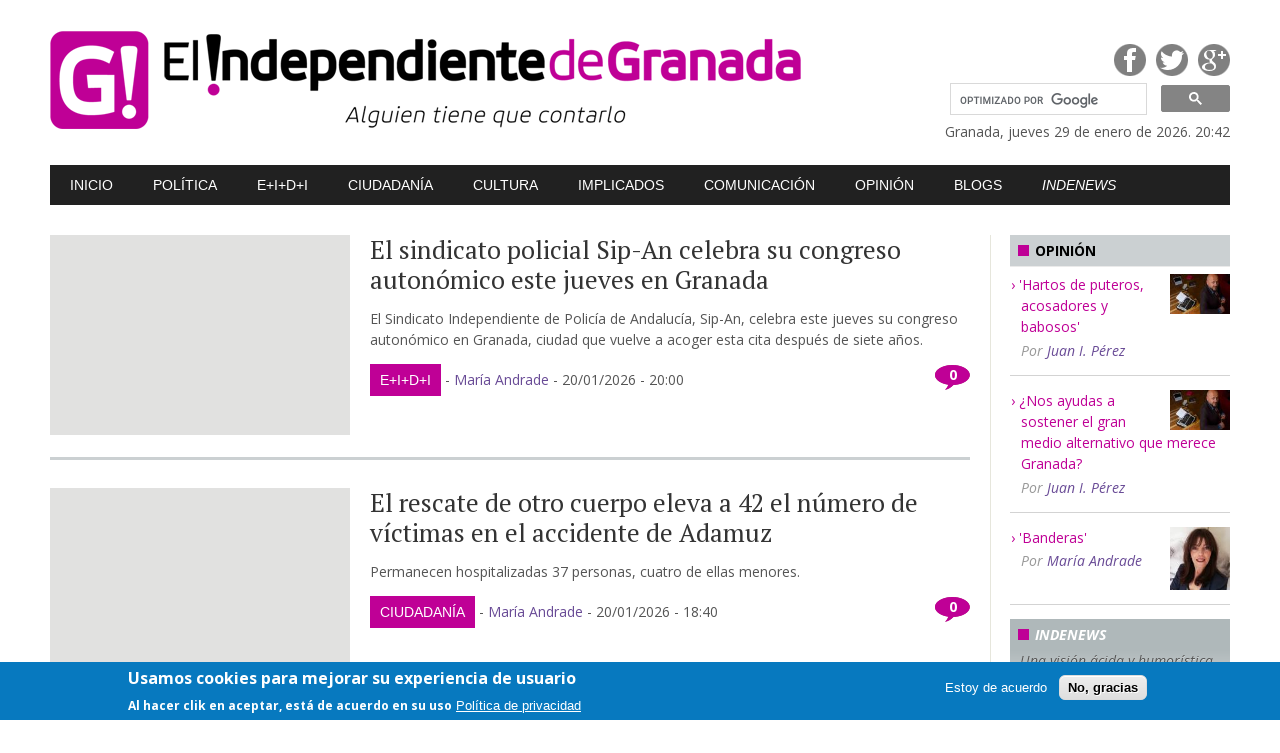

--- FILE ---
content_type: text/html; charset=utf-8
request_url: https://elindependientedegranada.es/autor/49?page=14
body_size: 12645
content:

<!DOCTYPE html>
<!--[if IEMobile 7]><html class="iem7"  lang="es" dir="ltr"><![endif]-->
<!--[if lte IE 6]><html class="lt-ie9 lt-ie8 lt-ie7"  lang="es" dir="ltr"><![endif]-->
<!--[if (IE 7)&(!IEMobile)]><html class="lt-ie9 lt-ie8"  lang="es" dir="ltr"><![endif]-->
<!--[if IE 8]><html class="lt-ie9"  lang="es" dir="ltr"><![endif]-->
<!--[if (gte IE 9)|(gt IEMobile 7)]><!--><html  lang="es" dir="ltr" prefix="content: http://purl.org/rss/1.0/modules/content/ dc: http://purl.org/dc/terms/ foaf: http://xmlns.com/foaf/0.1/ og: http://ogp.me/ns# rdfs: http://www.w3.org/2000/01/rdf-schema# sioc: http://rdfs.org/sioc/ns# sioct: http://rdfs.org/sioc/types# skos: http://www.w3.org/2004/02/skos/core# xsd: http://www.w3.org/2001/XMLSchema#"><!--<![endif]-->

<head>
  <meta charset="utf-8" />
<meta name="Generator" content="Drupal 7 (http://drupal.org)" />
<meta about="/autor/49#me" typeof="foaf:Person" rel="foaf:account" resource="/autor/49" />
<meta about="/autor/49" property="foaf:name" content="María Andrade" />
<link rel="shortcut icon" href="https://www.elindependientedegranada.es/sites/all/themes/solynieve/favicon.ico" type="image/vnd.microsoft.icon" />
  <title>María Andrade | El Independiente de Granada</title>
  <meta http-equiv="Content-Type" content="text/html; charset=ISO-8859-1" />
  <meta http-equiv="refresh" content="3600">
  
  
  
 
    <meta name="MobileOptimized" content="width">
    <meta name="HandheldFriendly" content="true">
    <meta name="viewport" content="width=device-width,initial-scale=1">
 

    <meta http-equiv="cleartype" content="on">

  <link href='//fonts.googleapis.com/css?family=PT+Serif:400|Open+Sans:400,400italic,700,700italic' rel='stylesheet' type='text/css'>

  <link type="text/css" rel="stylesheet" href="https://www.elindependientedegranada.es/sites/default/files/css/css_lQaZfjVpwP_oGNqdtWCSpJT1EMqXdMiU84ekLLxQnc4.css" media="all" />
<link type="text/css" rel="stylesheet" href="https://www.elindependientedegranada.es/sites/default/files/css/css_XbRaemkJgi6eE-j1eDT4thPV-Yw6QiuDX_rtxMO4CVI.css" media="all" />
<link type="text/css" rel="stylesheet" href="https://www.elindependientedegranada.es/sites/default/files/css/css_5PYTRPouyjOaKqjz9MfcriHTXwlouJUzI5wcP4UELaA.css" media="all" />
<link type="text/css" rel="stylesheet" href="https://www.elindependientedegranada.es/sites/default/files/css/css_INlqx_TdfUZUqhlVLW4MzkkQh4eEs0Y6CRWmEbQAfAo.css" media="all" />
<link type="text/css" rel="stylesheet" href="https://www.elindependientedegranada.es/sites/default/files/css/css_7i-bvp34oBIh1HIwuvecJ6L86nry9qHa7PHlnFxfYqQ.css" media="all" />
  <script src="//code.jquery.com/jquery-1.12.4.min.js"></script>
<script>window.jQuery || document.write("<script src='/sites/all/modules/jquery_update/replace/jquery/1.12/jquery.min.js'>\x3C/script>")</script>
<script src="https://www.elindependientedegranada.es/sites/default/files/js/js_GOikDsJOX04Aww72M-XK1hkq4qiL_1XgGsRdkL0XlDo.js"></script>
<script src="https://www.elindependientedegranada.es/sites/default/files/js/js_TVTqjz8JHRb2KK9hlzuk0YsjzD013dKyYX_OTz-2VXU.js"></script>
<script src="https://www.elindependientedegranada.es/sites/default/files/js/js_MG152u9_PbShflqf8S4iBfvO24UH31zN-9Cq5-nR5Xc.js"></script>
<script src="https://www.googletagmanager.com/gtag/js?id=G-DNRHBWREJW"></script>
<script>window.dataLayer = window.dataLayer || [];function gtag(){dataLayer.push(arguments)};gtag("js", new Date());gtag("set", "developer_id.dMDhkMT", true);gtag("config", "G-DNRHBWREJW", {"groups":"default","anonymize_ip":true});</script>
<script src="https://www.elindependientedegranada.es/sites/default/files/js/js_tzEGTRyjbSNo4GS4Eh6_ZJb5BgaDvQF9UshkdxwThp0.js"></script>
<script src="https://www.elindependientedegranada.es/sites/default/files/js/js_sp6kWwDS4XGwzIJcLhdAj6uoKT6NZlr82F5VZSeLD5s.js"></script>
<script>jQuery.extend(Drupal.settings, {"basePath":"\/","pathPrefix":"","setHasJsCookie":0,"ajaxPageState":{"theme":"solynieve","theme_token":"5e5hYmHjw2u0EAXIK9uZ36Z0Vr6E9fL6nq9JHKtEUWU","js":{"0":1,"sites\/all\/modules\/eu_cookie_compliance\/js\/eu_cookie_compliance.js":1,"sites\/all\/themes\/solynieve\/js\/js_footer.js":1,"\/\/code.jquery.com\/jquery-1.12.4.min.js":1,"1":1,"misc\/jquery-extend-3.4.0.js":1,"misc\/jquery-html-prefilter-3.5.0-backport.js":1,"misc\/jquery.once.js":1,"misc\/drupal.js":1,"sites\/all\/modules\/jquery_update\/js\/jquery_browser.js":1,"sites\/all\/modules\/eu_cookie_compliance\/js\/jquery.cookie-1.4.1.min.js":1,"public:\/\/languages\/es_dB7M0DiHteuVwDVauEGkwuQmIGwkhqls2bM8E3mahlg.js":1,"sites\/all\/modules\/google_analytics\/googleanalytics.js":1,"https:\/\/www.googletagmanager.com\/gtag\/js?id=G-DNRHBWREJW":1,"2":1,"sites\/all\/modules\/disqus\/disqus.js":1,"sites\/all\/themes\/solynieve\/js\/js_head.js":1,"sites\/all\/themes\/solynieve\/libs\/sidr\/jquery.sidr.min.js":1,"sites\/all\/themes\/solynieve\/libs\/prettyPhoto\/js\/jquery.prettyPhoto.js":1,"sites\/all\/themes\/solynieve\/libs\/masonry\/masonry.pkgd.min.js":1,"sites\/all\/themes\/solynieve\/libs\/masonry\/imagesloaded.pkgd.min.js":1,"sites\/all\/themes\/solynieve\/libs\/responsiveslides\/responsiveslides.min.js":1},"css":{"modules\/system\/system.base.css":1,"modules\/system\/system.menus.css":1,"modules\/system\/system.messages.css":1,"modules\/system\/system.theme.css":1,"sites\/all\/modules\/calendar\/css\/calendar_multiday.css":1,"sites\/all\/modules\/date\/date_api\/date.css":1,"sites\/all\/modules\/date\/date_popup\/themes\/datepicker.1.7.css":1,"modules\/field\/theme\/field.css":1,"modules\/node\/node.css":1,"modules\/poll\/poll.css":1,"modules\/search\/search.css":1,"modules\/user\/user.css":1,"sites\/all\/modules\/views\/css\/views.css":1,"sites\/all\/modules\/media\/modules\/media_wysiwyg\/css\/media_wysiwyg.base.css":1,"sites\/all\/modules\/ctools\/css\/ctools.css":1,"sites\/all\/modules\/eu_cookie_compliance\/css\/eu_cookie_compliance.css":1,"public:\/\/ctools\/css\/8695a9d3e23511e74e4cde79b7ae1666.css":1,"sites\/all\/themes\/solynieve\/system.menus.css":1,"sites\/all\/themes\/solynieve\/system.messages.css":1,"sites\/all\/themes\/solynieve\/system.theme.css":1,"sites\/all\/themes\/solynieve\/css\/base.css":1,"sites\/all\/themes\/solynieve\/libs\/sidr\/stylesheets\/jquery.sidr.dark.css":1,"sites\/all\/themes\/solynieve\/libs\/prettyPhoto\/css\/prettyPhoto.css":1,"sites\/all\/themes\/solynieve\/libs\/responsiveslides\/rslides.css":1,"sites\/all\/themes\/solynieve\/libs\/responsiveslides\/rslides-theme1.css":1,"sites\/all\/themes\/solynieve\/css\/base-mq.css":1}},"disqusComments":"elindependientedegranada","eu_cookie_compliance":{"cookie_policy_version":"1.0.0","popup_enabled":1,"popup_agreed_enabled":0,"popup_hide_agreed":0,"popup_clicking_confirmation":false,"popup_scrolling_confirmation":false,"popup_html_info":"\u003Cdiv class=\u0022eu-cookie-compliance-banner eu-cookie-compliance-banner-info eu-cookie-compliance-banner--opt-in\u0022\u003E\n  \u003Cdiv class=\u0022popup-content info\u0022\u003E\n    \u003Cdiv id=\u0022popup-text\u0022\u003E\n      \u003Ch2\u003EUsamos cookies para mejorar su experiencia de usuario\u003C\/h2\u003E\n\u003Cp\u003EAl hacer clik en aceptar, est\u00e1 de acuerdo en su uso\u003C\/p\u003E\n              \u003Cbutton type=\u0022button\u0022 class=\u0022find-more-button eu-cookie-compliance-more-button\u0022\u003EPol\u00edtica de privacidad\u003C\/button\u003E\n          \u003C\/div\u003E\n    \n    \u003Cdiv id=\u0022popup-buttons\u0022 class=\u0022\u0022\u003E\n      \u003Cbutton type=\u0022button\u0022 class=\u0022agree-button eu-cookie-compliance-secondary-button\u0022\u003EEstoy de acuerdo\u003C\/button\u003E\n              \u003Cbutton type=\u0022button\u0022 class=\u0022decline-button eu-cookie-compliance-default-button\u0022 \u003ENo, gracias\u003C\/button\u003E\n          \u003C\/div\u003E\n  \u003C\/div\u003E\n\u003C\/div\u003E","use_mobile_message":false,"mobile_popup_html_info":"\u003Cdiv class=\u0022eu-cookie-compliance-banner eu-cookie-compliance-banner-info eu-cookie-compliance-banner--opt-in\u0022\u003E\n  \u003Cdiv class=\u0022popup-content info\u0022\u003E\n    \u003Cdiv id=\u0022popup-text\u0022\u003E\n      \u003Ch2\u003EWe use cookies on this site to enhance your user experience\u003C\/h2\u003E\n\u003Cp\u003EBy tapping the Accept button, you agree to us doing so.\u003C\/p\u003E\n              \u003Cbutton type=\u0022button\u0022 class=\u0022find-more-button eu-cookie-compliance-more-button\u0022\u003EPol\u00edtica de privacidad\u003C\/button\u003E\n          \u003C\/div\u003E\n    \n    \u003Cdiv id=\u0022popup-buttons\u0022 class=\u0022\u0022\u003E\n      \u003Cbutton type=\u0022button\u0022 class=\u0022agree-button eu-cookie-compliance-secondary-button\u0022\u003EEstoy de acuerdo\u003C\/button\u003E\n              \u003Cbutton type=\u0022button\u0022 class=\u0022decline-button eu-cookie-compliance-default-button\u0022 \u003ENo, gracias\u003C\/button\u003E\n          \u003C\/div\u003E\n  \u003C\/div\u003E\n\u003C\/div\u003E\n","mobile_breakpoint":"768","popup_html_agreed":"\u003Cdiv\u003E\n  \u003Cdiv class=\u0022popup-content agreed\u0022\u003E\n    \u003Cdiv id=\u0022popup-text\u0022\u003E\n      \u003Ch2\u003EThank you for accepting cookies\u003C\/h2\u003E\n\u003Cp\u003EYou can now hide this message or find out more about cookies.\u003C\/p\u003E\n    \u003C\/div\u003E\n    \u003Cdiv id=\u0022popup-buttons\u0022\u003E\n      \u003Cbutton type=\u0022button\u0022 class=\u0022hide-popup-button eu-cookie-compliance-hide-button\u0022\u003EHide\u003C\/button\u003E\n              \u003Cbutton type=\u0022button\u0022 class=\u0022find-more-button eu-cookie-compliance-more-button-thank-you\u0022 \u003EMore info\u003C\/button\u003E\n          \u003C\/div\u003E\n  \u003C\/div\u003E\n\u003C\/div\u003E","popup_use_bare_css":false,"popup_height":"auto","popup_width":"100%","popup_delay":1000,"popup_link":"\/","popup_link_new_window":1,"popup_position":null,"fixed_top_position":1,"popup_language":"es","store_consent":false,"better_support_for_screen_readers":0,"reload_page":0,"domain":"","domain_all_sites":0,"popup_eu_only_js":0,"cookie_lifetime":"100","cookie_session":false,"disagree_do_not_show_popup":0,"method":"opt_in","allowed_cookies":"","withdraw_markup":"\u003Cbutton type=\u0022button\u0022 class=\u0022eu-cookie-withdraw-tab\u0022\u003EControles de privacidad\u003C\/button\u003E\n\u003Cdiv class=\u0022eu-cookie-withdraw-banner\u0022\u003E\n  \u003Cdiv class=\u0022popup-content info\u0022\u003E\n    \u003Cdiv id=\u0022popup-text\u0022\u003E\n      \u003Ch2\u003EUsamos cookies para mejorar su experiencia de usuario\u003C\/h2\u003E\n\u003Cp\u003EUsted ha dado su consentimiendo para el uso de cookies.\u003C\/p\u003E\n    \u003C\/div\u003E\n    \u003Cdiv id=\u0022popup-buttons\u0022\u003E\n      \u003Cbutton type=\u0022button\u0022 class=\u0022eu-cookie-withdraw-button\u0022\u003ERetirar consentimiento\u003C\/button\u003E\n    \u003C\/div\u003E\n  \u003C\/div\u003E\n\u003C\/div\u003E\n","withdraw_enabled":false,"withdraw_button_on_info_popup":0,"cookie_categories":[],"cookie_categories_details":[],"enable_save_preferences_button":1,"cookie_name":"","containing_element":"body","automatic_cookies_removal":1},"googleanalytics":{"account":["G-DNRHBWREJW"],"trackOutbound":1,"trackMailto":1,"trackDownload":1,"trackDownloadExtensions":"7z|aac|arc|arj|asf|asx|avi|bin|csv|doc(x|m)?|dot(x|m)?|exe|flv|gif|gz|gzip|hqx|jar|jpe?g|js|mp(2|3|4|e?g)|mov(ie)?|msi|msp|pdf|phps|png|ppt(x|m)?|pot(x|m)?|pps(x|m)?|ppam|sld(x|m)?|thmx|qtm?|ra(m|r)?|sea|sit|tar|tgz|torrent|txt|wav|wma|wmv|wpd|xls(x|m|b)?|xlt(x|m)|xlam|xml|z|zip"},"disqus":{"domain":"elindependientedegranada","url":"https:\/\/www.elindependientedegranada.es\/autor\/49","title":"Mar\u00eda Andrade","identifier":"user\/49"}});</script>

      <!--[if lt IE 9]>
    <script src="/sites/all/themes/zen - copia/js/html5-respond.js"></script>
    <![endif]-->
  </head>
<body class="html not-front not-logged-in two-sidebars page-user page-user- page-user-49 section-autor" >
      <p id="skip-link">
      <a href="#main-menu" class="element-invisible element-focusable">Jump to navigation</a>
    </p>
      
<div id="container">

	<div id="preheader">
		<div id="preheader-mobile">

			<div id="preheader-mobileA">
				<div id="mobile-header">
					<!-- <a id="responsive-menu-button" href="#sidr-main"><i class="icon-reorder"></i><i class="icon-reorder"></i></a> -->
					<a id="responsive-menu-button" href="#sidr-main"><hr /><hr /><hr /></a>		
				</div>
			</div>

			<div id="preheader-mobileB">
				<div id="version2">
 
				
				</div>


			</div>

		</div>

		<div id="preheader-mobile2">
			<div id="buscador2">
					<script>
					  (function() {
						var cx = '012484281515562167602:gcg7gojqewc';
						var gcse = document.createElement('script');
						gcse.type = 'text/javascript';
						gcse.async = true;
						gcse.src = 'https://cse.google.com/cse.js?cx=' + cx;
						var s = document.getElementsByTagName('script')[0];
						s.parentNode.insertBefore(gcse, s);
					  })();
					</script>
					<gcse:searchbox-only></gcse:searchbox-only>
					<style type='text/css'>
						#buscador2 form.gsc-search-box{
						float:none;
						margin: 0 0 0 20px;
						}
					</style>



			</div>

		</div>


		
		
		<div class="content">
			

		</div>	</div><!-- fin header -->

	<div id="header">
		<div class="content">


			<div id="headerA">
				<h1><a href="/"><img src="/sites/all/themes/solynieve/img/logo.png" width="755" height="100" alt="El Independiente de Granada" /></a></h1>		
			</div><!-- /headerA -->

			<div id="headerB">

				<div id="headerB1">

					<ul>
						<li><a target="_blank" href="https://www.facebook.com/pages/El-Independiente-de-Granada/335815893282749" class="fb">Facebook</a></li>
						<li><a target="_blank" href="https://twitter.com/IndeGranada" class="tw">Twitter</a></li>
						<li><a target="_blank" href="https://plus.google.com/106195015218079075988/posts" class="gp">Google Plus</a></li>
					</ul>	

					<div id="version">
				
 
				<!-- <br />session-mobile:1 <br />get-mobile: <br />is-mobile:0  -->

					</div>
				
				</div>



				<div id="buscador">


<script>
  (function() {
    var cx = '012484281515562167602:gcg7gojqewc';
    var gcse = document.createElement('script');
    gcse.type = 'text/javascript';
    gcse.async = true;
    gcse.src = 'https://cse.google.com/cse.js?cx=' + cx;
    var s = document.getElementsByTagName('script')[0];
    s.parentNode.insertBefore(gcse, s);
  })();
</script>
<gcse:searchbox-only></gcse:searchbox-only>

<style type='text/css'>
	form.gsc-search-box{
	float:right;
	width:280px;
	}

  input.gsc-input, .gsc-input-box, .gsc-input-box-hover, .gsc-input-box-focus {
    border-color: #D9D9D9;
	border-width:1px;
  }
  input.gsc-search-button, input.gsc-search-button:hover, input.gsc-search-button:focus {
    border-color: #666666;
    background-color: #CECECE;
    background-image: none;
    filter: none;

    background-color: #CECECE;


  }
</style>


				</div><!-- buscador -->



				<div id="fecha">
					Granada, jueves 29 de enero de 2026. 20:42 
				</div>


			</div><!-- /headerB -->

		</div><!-- content -->
		
		
		
		
		
		
		
		
		
		
		






	</div><!-- fin header -->

	<div id="nav"><div class="content"  id="sidr">
  <div class="region region-navigation">
    
  <ul class="menu"><li class="menu__item is-leaf first leaf"><a href="/" class="menu__link">Inicio</a></li>
<li class="menu__item is-leaf leaf"><a href="/politica" title="" class="menu__link">Política</a></li>
<li class="menu__item is-leaf leaf"><a href="/economia" title="" class="menu__link">E+I+D+i</a></li>
<li class="menu__item is-leaf leaf"><a href="/ciudadania" title="" class="menu__link">Ciudadanía</a></li>
<li class="menu__item is-leaf leaf"><a href="/cultura" title="" class="menu__link">Cultura</a></li>
<li class="menu__item is-leaf leaf"><a href="/implicados" title="" class="menu__link">Implicados</a></li>
<li class="menu__item is-leaf leaf"><a href="/comunicacion" title="" class="menu__link">Comunicación</a></li>
<li class="menu__item is-leaf leaf"><a href="/opinion" title="" class="menu__link">Opinión</a></li>
<li class="menu__item is-leaf leaf"><a href="/blogs-indeblogs" title="" class="menu__link">Blogs</a></li>
<li class="menu__item is-leaf last leaf"><a href="/indenews" title="" class="menu__link">Indenews</a></li>
</ul>  </div>
	</div></div><!-- fin nav -->

	<div id="banner">
	</div><!-- fin banner -->

	<div id="content"><div class="content">


		<div id="main">



<!-- <div class="profile" typeof="sioc:UserAccount" about="/autor/49">
    <span class="user-picture">
    <a href="/autor/49" title="Ver perfil del usuario." class="active"><img typeof="foaf:Image" src="https://www.elindependientedegranada.es/sites/default/files/styles/medium/public/pictures/picture-49-1559920773.jpg?itok=DHhrNbJp" alt="Imagen de María Andrade" title="Imagen de María Andrade" /></a>  </span>
<div class="field field-name-field-cuerpo field-type-text-with-summary field-label-above"><div class="field-label">Cuerpo:&nbsp;</div><div class="field-items"><div class="field-item even"><p>Periodista de carrera, -titulada en Ciencias de la Información por la Universidad de Sevilla-, y trayectoria, ha trabajado en Andalucía en todas las áreas del Periodismo: agencias de noticias, prensa, radio, televisión y gabinete de prensa. Comenzó como redactora en prácticas en la radio, en RNE, posterioremente en Antena 3 y la SER; en la Agencia Efe, fue redactora en Málaga y Granada; en televisión trabajó para Tele 5 y, en prensa, en el Diario de la Costa del Sol, La Opinión de Málaga y Granada Hoy, en este último como jefa de la sección de Local desde su creación. Posteriormente, dirigió el Gabinete de Prensa de la Consejería de Educación de Andalucía durante cinco años.</p>
<p class="ico-sm"><a class="ico-twitter" href="https://twitter.com/mandrabe" target="_blank">https://twitter.com/mandrabe</a> <a href="https://twitter.com/mandrabe" target="_blank">@mandrabe</a></p>
</div></div></div><div class="field field-name-field-usuario-tipo field-type-list-text field-label-above"><div class="field-label">Tipo de Usuario:&nbsp;</div><div class="field-items"><div class="field-item even">Redactores</div></div></div><div class="field field-name-field-prioridad field-type-list-text field-label-above"><div class="field-label">Prioridad:&nbsp;</div><div class="field-items"><div class="field-item even">1</div></div></div>  <h3>Historial</h3>

<dl>
  <dt>Miembro durante</dt>
<dd>11 años 4 meses</dd>
</dl>
<div id="disqus_thread"><noscript><p><a href="http://elindependientedegranada.disqus.com/?url=https%3A%2F%2Fwww.elindependientedegranada.es%2Fautor%2F49">View the discussion thread.</a></p></noscript></div>
</div> -->

<!-- Aquí puedes modificar la página por usuario. -->


  
	<div class="list">
      
    				<div class="list-item">

					<div class="blq-img nofoto">
						<div class="img"></div>
					</div>

					<div class="blq-txt">

						<h2><a href="/economia/sindicato-policial-sip-an-celebra-congreso-autonomico-jueves-granada">El sindicato policial Sip-An celebra su congreso autonómico este jueves en Granada</a></h2>

						<div class="entrad">
							<p>El Sindicato Independiente de Policía de Andalucía, Sip-An, celebra este jueves su congreso autonómico en Granada, ciudad que vuelve a acoger esta cita después de siete años.</p>						</div>

						<div class="datos">
							<span class="comments"><a href="http://elindependientedegranada.es/economia/sindicato-policial-sip-an-celebra-congreso-autonomico-jueves-granada#disqus_thread">0</a></span>
							<span class="catego"><a href="e-i-d-i">E+I+D+i</a></span> -
							<span class="autor"><a href="/autor/49" title="Ver perfil del usuario." class="username active" xml:lang="" about="/autor/49" typeof="sioc:UserAccount" property="foaf:name" datatype="">María Andrade</a></span> -
							<span class="fecha"><span class="date-display-single" property="dc:date" datatype="xsd:dateTime" content="2026-01-20T20:00:00+01:00">20/01/2026 - 20:00</span></span>
						
						</div>

					</div><!-- blq-txt -->

				</div><!-- /list-item -->



    				<div class="list-item">

					<div class="blq-img nofoto">
						<div class="img"></div>
					</div>

					<div class="blq-txt">

						<h2><a href="/ciudadania/rescate-otro-cuerpo-eleva-42-numero-victimas-accidente-adamuz">El rescate de otro cuerpo eleva a 42 el número de víctimas en el accidente de Adamuz</a></h2>

						<div class="entrad">
							<p>Permanecen hospitalizadas 37 personas, cuatro de ellas menores. </p>
						</div>

						<div class="datos">
							<span class="comments"><a href="http://elindependientedegranada.es/ciudadania/rescate-otro-cuerpo-eleva-42-numero-victimas-accidente-adamuz#disqus_thread">0</a></span>
							<span class="catego"><a href="ciudadania">Ciudadanía</a></span> -
							<span class="autor"><a href="/autor/49" title="Ver perfil del usuario." class="username active" xml:lang="" about="/autor/49" typeof="sioc:UserAccount" property="foaf:name" datatype="">María Andrade</a></span> -
							<span class="fecha"><span class="date-display-single" property="dc:date" datatype="xsd:dateTime" content="2026-01-20T18:40:00+01:00">20/01/2026 - 18:40</span></span>
						
						</div>

					</div><!-- blq-txt -->

				</div><!-- /list-item -->



    				<div class="list-item">

					<div class="blq-img nofoto">
						<div class="img"></div>
					</div>

					<div class="blq-txt">

						<h2><a href="/ciudadania/normalidad-primeras-horas-plan-alternativo-renfe-suspension-alta-velocidad-madrid">Normalidad en las primeras horas del plan alternativo de Renfe tras la suspensión de la Alta Velocidad entre Madrid y Andalucía</a></h2>

						<div class="entrad">
							<p>Renfe actualiza los horarios de los servicios especiales entre Madrid, Sevilla y Málaga, que combinan el trayecto en tren con un tramo en autobús por carretera, y ofrece servicios especiales entre Madrid, Sevilla, Cádiz, Granada y Almería por vía convencional. </p>
						</div>

						<div class="datos">
							<span class="comments"><a href="http://elindependientedegranada.es/ciudadania/normalidad-primeras-horas-plan-alternativo-renfe-suspension-alta-velocidad-madrid#disqus_thread">0</a></span>
							<span class="catego"><a href="ciudadania">Ciudadanía</a></span> -
							<span class="autor"><a href="/autor/49" title="Ver perfil del usuario." class="username active" xml:lang="" about="/autor/49" typeof="sioc:UserAccount" property="foaf:name" datatype="">María Andrade</a></span> -
							<span class="fecha"><span class="date-display-single" property="dc:date" datatype="xsd:dateTime" content="2026-01-20T18:15:00+01:00">20/01/2026 - 18:15</span></span>
						
						</div>

					</div><!-- blq-txt -->

				</div><!-- /list-item -->



    				<div class="list-item">

					<div class="blq-img nofoto">
						<div class="img"></div>
					</div>

					<div class="blq-txt">

						<h2><a href="/ciudadania/diez-victimas-accidente-adamuz-han-sido-ya-identificadas">Diez víctimas del accidente de Adamuz han sido ya identificadas</a></h2>

						<div class="entrad">
							<p>El Instituto de Medicina Legal ha concluido este martes las autopsias de las 38 víctimas cuyos cadáveres habían sido recuperados hasta las dos de esta tarde. </p>
						</div>

						<div class="datos">
							<span class="comments"><a href="http://elindependientedegranada.es/ciudadania/diez-victimas-accidente-adamuz-han-sido-ya-identificadas#disqus_thread">0</a></span>
							<span class="catego"><a href="ciudadania">Ciudadanía</a></span> -
							<span class="autor"><a href="/autor/49" title="Ver perfil del usuario." class="username active" xml:lang="" about="/autor/49" typeof="sioc:UserAccount" property="foaf:name" datatype="">María Andrade</a></span> -
							<span class="fecha"><span class="date-display-single" property="dc:date" datatype="xsd:dateTime" content="2026-01-20T18:00:00+01:00">20/01/2026 - 18:00</span></span>
						
						</div>

					</div><!-- blq-txt -->

				</div><!-- /list-item -->



    				<div class="list-item">

					<div class="blq-img">
						<div class="img"><a href="/deportes/futbol-base-libre-violencia"><img typeof="foaf:Image" src="https://www.elindependientedegranada.es/sites/default/files/styles/medium/public/deportes/alberto_reguero.jpg?itok=75miOJ8U" width="300" height="450" alt="Alberto Reguero sobre el terreno de juego." /></a></div>
					</div>

					<div class="blq-txt">

						<h2><a href="/deportes/futbol-base-libre-violencia">Por un fútbol base libre de violencia</a></h2>

						<div class="entrad">
							<p>No cabe la violencia en un campo de fútbol y mucho menos cuando hay menores en el terreno de juego. Repasamos los últimos casos de violencia en el deporte con el entrenador Alberto Reguero. </p>
						</div>

						<div class="datos">
							<span class="comments"><a href="http://elindependientedegranada.es/deportes/futbol-base-libre-violencia#disqus_thread">0</a></span>
							<span class="catego"><a href="deportes">Deportes</a></span> -
							<span class="autor"><a href="/autor/49" title="Ver perfil del usuario." class="username active" xml:lang="" about="/autor/49" typeof="sioc:UserAccount" property="foaf:name" datatype="">María Andrade</a></span> -
							<span class="fecha"><span class="date-display-single" property="dc:date" datatype="xsd:dateTime" content="2026-01-20T11:00:00+01:00">20/01/2026 - 11:00</span></span>
						
						</div>

					</div><!-- blq-txt -->

				</div><!-- /list-item -->



    				<div class="list-item">

					<div class="blq-img">
						<div class="img"><a href="/ciudadania/lobres-apagara-alumbrado-publico-iluminarse-con-velas-vi-noche-candelas"><img typeof="foaf:Image" src="https://www.elindependientedegranada.es/sites/default/files/styles/medium/public/ciudadania/lobres_0.jpg?itok=lz3DNBEu" width="300" height="213" alt="Nelson Ligero con el cartel de la Noche de las Candelas. " /></a></div>
					</div>

					<div class="blq-txt">

						<h2><a href="/ciudadania/lobres-apagara-alumbrado-publico-iluminarse-con-velas-vi-noche-candelas">Lobres apagará el alumbrado público para iluminarse con velas en la VI Noche de las Candelas</a></h2>

						<div class="entrad">
							<p>Lobres celebrará la Noche de las Candelas el próximo 29 de enero.</p>						</div>

						<div class="datos">
							<span class="comments"><a href="http://elindependientedegranada.es/ciudadania/lobres-apagara-alumbrado-publico-iluminarse-con-velas-vi-noche-candelas#disqus_thread">0</a></span>
							<span class="catego"><a href="ciudadania">Ciudadanía</a></span> -
							<span class="autor"><a href="/autor/49" title="Ver perfil del usuario." class="username active" xml:lang="" about="/autor/49" typeof="sioc:UserAccount" property="foaf:name" datatype="">María Andrade</a></span> -
							<span class="fecha"><span class="date-display-single" property="dc:date" datatype="xsd:dateTime" content="2026-01-20T10:55:00+01:00">20/01/2026 - 10:55</span></span>
						
						</div>

					</div><!-- blq-txt -->

				</div><!-- /list-item -->



    				<div class="list-item">

					<div class="blq-img">
						<div class="img"><a href="/ciudadania/ascienden-41-victimas-adamuz"><img typeof="foaf:Image" src="https://www.elindependientedegranada.es/sites/default/files/styles/medium/public/ciudadania/trabajos_0.jpg?itok=SnO3TSDo" width="300" height="178" alt="Bomberos y otros efectivos de emergencia trabajando en los vagones siniestrados." /></a></div>
					</div>

					<div class="blq-txt">

						<h2><a href="/ciudadania/ascienden-41-victimas-adamuz">Ascienden a 41 las víctimas en Adamuz</a></h2>

						<div class="entrad">
							<p>Durante la noche se han realizado tareas de apuntalamiento de los vagones del Iryo y de compactación del terreno.</p>
						</div>

						<div class="datos">
							<span class="comments"><a href="http://elindependientedegranada.es/ciudadania/ascienden-41-victimas-adamuz#disqus_thread">0</a></span>
							<span class="catego"><a href="ciudadania">Ciudadanía</a></span> -
							<span class="autor"><a href="/autor/49" title="Ver perfil del usuario." class="username active" xml:lang="" about="/autor/49" typeof="sioc:UserAccount" property="foaf:name" datatype="">María Andrade</a></span> -
							<span class="fecha"><span class="date-display-single" property="dc:date" datatype="xsd:dateTime" content="2026-01-20T09:15:00+01:00">20/01/2026 - 09:15</span></span>
						
						</div>

					</div><!-- blq-txt -->

				</div><!-- /list-item -->



    				<div class="list-item">

					<div class="blq-img">
						<div class="img"><a href="/politica/iu-ve-error-construir-nuevo-centro-comercial-terrenos-antigua-piscina-miami"><img typeof="foaf:Image" src="https://www.elindependientedegranada.es/sites/default/files/styles/medium/public/politica/tu_proximo_centro_comercial.jpg?itok=dPls6jb_" width="300" height="226" alt="Cartel anunciando el centro comercial en el antiguo solar de la piscina Miami." /></a></div>
					</div>

					<div class="blq-txt">

						<h2><a href="/politica/iu-ve-error-construir-nuevo-centro-comercial-terrenos-antigua-piscina-miami">IU ve un &quot;error&quot; construir un nuevo centro comercial en los terrenos de la antigua piscina Miami</a></h2>

						<div class="entrad">
							<p>La formación cree que debería apostarse por una piscina e insta al gobierno del PP a que dé marcha atrás en sus planes. </p>
						</div>

						<div class="datos">
							<span class="comments"><a href="http://elindependientedegranada.es/politica/iu-ve-error-construir-nuevo-centro-comercial-terrenos-antigua-piscina-miami#disqus_thread">0</a></span>
							<span class="catego"><a href="politica">Política</a></span> -
							<span class="autor"><a href="/autor/49" title="Ver perfil del usuario." class="username active" xml:lang="" about="/autor/49" typeof="sioc:UserAccount" property="foaf:name" datatype="">María Andrade</a></span> -
							<span class="fecha"><span class="date-display-single" property="dc:date" datatype="xsd:dateTime" content="2026-01-20T09:00:00+01:00">20/01/2026 - 09:00</span></span>
						
						</div>

					</div><!-- blq-txt -->

				</div><!-- /list-item -->



    				<div class="list-item">

					<div class="blq-img">
						<div class="img"><a href="/ciudadania/apdha-pide-ayuntamiento-granada-que-abra-albergues-24-horas-personas-sin-hogar-riesgo"><img typeof="foaf:Image" src="https://www.elindependientedegranada.es/sites/default/files/styles/medium/public/ciudadania/la_calle_0.jpg?itok=77Q4MulU" width="300" height="167" alt="Pertenencias de una persona sin hogar apiladas a las puertas de un local." /></a></div>
					</div>

					<div class="blq-txt">

						<h2><a href="/ciudadania/apdha-pide-ayuntamiento-granada-que-abra-albergues-24-horas-personas-sin-hogar-riesgo">APDHA pide al Ayuntamiento de Granada que abra albergues 24 horas para personas sin hogar ante el riesgo de mortalidad por frío</a></h2>

						<div class="entrad">
							<p>La escasez de recursos hace que entre 100 y 150 personas, la mitad de la población en exclusión residencial de la ciudad, duerman en la calle con temperaturas bajo cero.</p>
						</div>

						<div class="datos">
							<span class="comments"><a href="http://elindependientedegranada.es/ciudadania/apdha-pide-ayuntamiento-granada-que-abra-albergues-24-horas-personas-sin-hogar-riesgo#disqus_thread">0</a></span>
							<span class="catego"><a href="ciudadania">Ciudadanía</a></span> -
							<span class="autor"><a href="/autor/49" title="Ver perfil del usuario." class="username active" xml:lang="" about="/autor/49" typeof="sioc:UserAccount" property="foaf:name" datatype="">María Andrade</a></span> -
							<span class="fecha"><span class="date-display-single" property="dc:date" datatype="xsd:dateTime" content="2026-01-20T07:55:00+01:00">20/01/2026 - 07:55</span></span>
						
						</div>

					</div><!-- blq-txt -->

				</div><!-- /list-item -->



    				<div class="list-item">

					<div class="blq-img">
						<div class="img"><a href="/ciudadania/renfe-establece-plan-alternativo-transporte-suspension-servicio-alta-velocidad-madrid"><img typeof="foaf:Image" src="https://www.elindependientedegranada.es/sites/default/files/styles/medium/public/ciudadania/aveestacion.jpg?itok=S9SiB1Hf" width="300" height="225" alt="Imagen de archivo de la estación de Granada. " /></a></div>
					</div>

					<div class="blq-txt">

						<h2><a href="/ciudadania/renfe-establece-plan-alternativo-transporte-suspension-servicio-alta-velocidad-madrid">Renfe establece un plan alternativo de transporte por la suspensión del servicio de alta velocidad entre Madrid y Andalucía</a></h2>

						<div class="entrad">
							<p>Detallamos el plan alternativo de transporte que ha puesto en marcha la empresa pública. </p>
						</div>

						<div class="datos">
							<span class="comments"><a href="http://elindependientedegranada.es/ciudadania/renfe-establece-plan-alternativo-transporte-suspension-servicio-alta-velocidad-madrid#disqus_thread">0</a></span>
							<span class="catego"><a href="ciudadania">Ciudadanía</a></span> -
							<span class="autor"><a href="/autor/49" title="Ver perfil del usuario." class="username active" xml:lang="" about="/autor/49" typeof="sioc:UserAccount" property="foaf:name" datatype="">María Andrade</a></span> -
							<span class="fecha"><span class="date-display-single" property="dc:date" datatype="xsd:dateTime" content="2026-01-19T22:30:00+01:00">19/01/2026 - 22:30</span></span>
						
						</div>

					</div><!-- blq-txt -->

				</div><!-- /list-item -->



	</div>

    <h2 class="element-invisible">Páginas</h2><div class="item-list"><ul class="pager"><li class="pager-first first"><a title="Ir a la primera página" href="/autor/49">« primera</a></li>
<li class="pager-previous"><a title="Ir a la página anterior" href="/autor/49?page=13">‹ anterior</a></li>
<li class="pager-ellipsis">…</li>
<li class="pager-item"><a title="Ir a la página 11" href="/autor/49?page=10">11</a></li>
<li class="pager-item"><a title="Ir a la página 12" href="/autor/49?page=11">12</a></li>
<li class="pager-item"><a title="Ir a la página 13" href="/autor/49?page=12">13</a></li>
<li class="pager-item"><a title="Ir a la página 14" href="/autor/49?page=13">14</a></li>
<li class="pager-current">15</li>
<li class="pager-item"><a title="Ir a la página 16" href="/autor/49?page=15">16</a></li>
<li class="pager-item"><a title="Ir a la página 17" href="/autor/49?page=16">17</a></li>
<li class="pager-item"><a title="Ir a la página 18" href="/autor/49?page=17">18</a></li>
<li class="pager-item"><a title="Ir a la página 19" href="/autor/49?page=18">19</a></li>
<li class="pager-ellipsis">…</li>
<li class="pager-next"><a title="Ir a la página siguiente" href="/autor/49?page=15">siguiente ›</a></li>
<li class="pager-last last"><a title="Ir a la última página" href="/autor/49?page=3636">última »</a></li>
</ul></div>

  
	<div class="list">
        <div class="views-row views-row-1 views-row-odd views-row-first views-row-last">
    
<h3><a href="/autor/49" title="Ver perfil del usuario." class="username active" xml:lang="" about="/autor/49" typeof="sioc:UserAccount" property="foaf:name" datatype="">María Andrade</a></h3>

<div class="cuerpo"><div class="aleft"><div class="fotoautor"><a href="/autor/49" class="active"><img typeof="foaf:Image" src="https://www.elindependientedegranada.es/sites/default/files/styles/medium/public/pictures/picture-49-1559920773.jpg?itok=DHhrNbJp" alt="Imagen de María Andrade" /></a></div></div><p>Periodista de carrera, -titulada en Ciencias de la Información por la Universidad de Sevilla-, y trayectoria, ha trabajado en Andalucía en todas las áreas del Periodismo: agencias de noticias, prensa, radio, televisión y gabinete de prensa. Comenzó su trayectoria profesional como redactora en prácticas en la radio, en RNE, posteriormente en Antena 3 y la SER; en la Agencia Efe, fue redactora en Málaga y Granada; en televisión trabajó para Tele 5 y, en prensa, en el Diario de la Costa del Sol, La Opinión de Málaga y Granada Hoy, en este último como jefa de la sección de Local desde su creación. Después, dirigió el Gabinete de Prensa de la Consejería de Educación de Andalucía durante cinco años.</p>
<p class="ico-sm"><a class="ico-twitter" href="https://twitter.com/mandrabe" target="_blank">https://twitter.com/mandrabe</a> <a href="https://twitter.com/mandrabe" target="_blank">@mandrabe</a></p>
</div>

  </div>
	</div>


		</div> <!-- fin main -->


		<div id="sidebar">
			  
														  <section class="region region-sidebar-second column sidebar">
    
  
	<div class="list">
      <div class="sb-box1 sb-sty1 sb-sty1-t2">
	<h4><span class="square"></span>Opini&oacute;n</h4>
	<ul>
	
					<li>
						<span class="img"><a href="/autor/5"><img typeof="foaf:Image" src="https://www.elindependientedegranada.es/sites/default/files/styles/thumbnail/public/pictures/picture-5-1428784466.jpg?itok=It3lXXDW" alt="Imagen de Juan I. Pérez" /></a></span> 
						<a href="/opinion/hartos-puteros-acosadores-babosos">&#039;Hartos de puteros, acosadores y babosos&#039;</a>						<span class="autor">Por <a href="/autor/5" title="Ver perfil del usuario." class="username" xml:lang="" about="/autor/5" typeof="sioc:UserAccount" property="foaf:name" datatype="">Juan I. Pérez</a></span>
					</li>



	
					<li>
						<span class="img"><a href="/autor/5"><img typeof="foaf:Image" src="https://www.elindependientedegranada.es/sites/default/files/styles/thumbnail/public/pictures/picture-5-1428784466.jpg?itok=It3lXXDW" alt="Imagen de Juan I. Pérez" /></a></span> 
						<a href="/opinion/nos-ayudas-sostener-gran-medio-alternativo-que-merece-granada">¿Nos ayudas a sostener el gran medio alternativo que merece Granada?</a>						<span class="autor">Por <a href="/autor/5" title="Ver perfil del usuario." class="username" xml:lang="" about="/autor/5" typeof="sioc:UserAccount" property="foaf:name" datatype="">Juan I. Pérez</a></span>
					</li>



	
					<li>
						<span class="img"><a href="/autor/49"><img typeof="foaf:Image" src="https://www.elindependientedegranada.es/sites/default/files/styles/thumbnail/public/pictures/picture-49-1559920773.jpg?itok=NzZaxdQq" alt="Imagen de María Andrade" /></a></span> 
						<a href="/opinion/banderas">&#039;Banderas&#039;</a>						<span class="autor">Por <a href="/autor/49" title="Ver perfil del usuario." class="username" xml:lang="" about="/autor/49" typeof="sioc:UserAccount" property="foaf:name" datatype="">María Andrade</a></span>
					</li>



	</ul>
</div>	</div>


  
	<div class="list">
      <div class="sb-box2 sb-sty1">
	<h4><span class="square"></span><em>Indenews</em></h4>
	<p class="entrad"><em>Una visi&oacute;n &aacute;cida y humor&iacute;stica de la realidad con noticias ficticias</em></p>
	<div class="sb-content">
		<ul>
    

					<li>
					<a href="/indenews/asi-cambiara-granada-cierre-anillo-autovia-alhambra-hotel-campo-golf-jesus-valle-chales">&#039;Así cambiará Granada el cierre del Anillo: autovía hasta la Alhambra, hotel y campo de golf en Jesús del Valle y chalés de lujo en el Llano de la Perdiz&#039;</a>					<!-- <span class="fecha"><span class="date-display-single" property="dc:date" datatype="xsd:dateTime" content="2021-12-28T07:40:00+01:00">28/12/2021 - 07:40</span></span> -->
					</li>

				


    

					<li>
					<a href="/indenews/fargue-celebra-referendum-aprueba-independizarse-granada">El Fargue celebra un referéndum y aprueba independizarse de Granada</a>					<!-- <span class="fecha"><span class="date-display-single" property="dc:date" datatype="xsd:dateTime" content="2017-12-27T23:05:00+01:00">27/12/2017 - 23:05</span></span> -->
					</li>

				


    

					<li>
					<a href="/indenews/cientificos-granadinos-crean-primera-vacuna-malafolla">Científicos granadinos crean la primera vacuna contra la malafollá</a>					<!-- <span class="fecha"><span class="date-display-single" property="dc:date" datatype="xsd:dateTime" content="2016-12-27T20:50:00+01:00">27/12/2016 - 20:50</span></span> -->
					</li>

				


		</ul>
		<p class="vermas"> <a href="/indenews">Ver m&aacute;s noticias de Indenews</a></p>
	</div>
</div>	</div>


  <div class="sb-box1 sb-sty1">
<h4><span class="square"></span>Redes sociales</h4>
<ul class="sm-icons"><li><a class="gp" href="https://plus.google.com/106195015218079075988/posts" target="_blank">Google Plus</a></li>
<li><a class="fb" href="https://www.facebook.com/pages/El-Independiente-de-Granada/335815893282749" target="_blank">Facebook</a></li>
<li><a class="tw" href="https://twitter.com/IndeGranada" target="_blank">Twitter</a></li>
<li><a class="rs" href="http://www.elindependientedegranada.es/rss.xml" target="_blank">RSS</a></li>
</ul></div>

  
	<div class="list">
      <div class="sb-box1 sb-sty1">
	<h4><span class="square"></span>&Uacute;ltimas noticias </h4>
	<ul>
    

					<li>
					<a href="/ciudadania/subdelegacion-gobierno-granada-activa-servicio-atencion-victimas-familiares-fallecidos">La Subdelegación del Gobierno en Granada activa el Servicio de atención a víctimas y familiares de fallecidos en los accidentes ferroviarios</a>					<!-- <span class="fecha"><span class="date-display-single" property="dc:date" datatype="xsd:dateTime" content="2026-01-29T19:20:00+01:00">29/01/2026 - 19:20</span></span> -->
					</li>

				


    

					<li>
					<a href="/ciudadania/granada-suma-domingo-manifestaciones-toda-espana-reivindicar-fin-caza">Granada se suma este domingo a las manifestaciones en toda España para reivindicar el fin de la caza</a>					<!-- <span class="fecha"><span class="date-display-single" property="dc:date" datatype="xsd:dateTime" content="2026-01-29T19:10:00+01:00">29/01/2026 - 19:10</span></span> -->
					</li>

				


    

					<li>
					<a href="/politica/psoe-denuncia-que-carazo-elude-competencias-fuerza-directores-colegios-asumir">El PSOE denuncia que Carazo &quot;elude sus competencias&quot; y &quot;fuerza a los directores de los colegios a asumir la responsabilidad técnica y legal de las obras de climatización&quot; </a>					<!-- <span class="fecha"><span class="date-display-single" property="dc:date" datatype="xsd:dateTime" content="2026-01-29T18:45:00+01:00">29/01/2026 - 18:45</span></span> -->
					</li>

				


    

					<li>
					<a href="/politica/podemos-granada-apoya-movilizaciones-campo-granadino">Podemos Granada apoya las movilizaciones del campo granadino</a>					<!-- <span class="fecha"><span class="date-display-single" property="dc:date" datatype="xsd:dateTime" content="2026-01-29T18:30:00+01:00">29/01/2026 - 18:30</span></span> -->
					</li>

				


    

					<li>
					<a href="/politica/iu-celebra-aprobacion-mocion-rechazo-acuerdo-ue-mercosur-diputacion">IU celebra la aprobación de la moción de rechazo al acuerdo UE-Mercosur en Diputación</a>					<!-- <span class="fecha"><span class="date-display-single" property="dc:date" datatype="xsd:dateTime" content="2026-01-29T18:25:00+01:00">29/01/2026 - 18:25</span></span> -->
					</li>

				


	</ul>
</div>	</div>

  </section>
						</div><!-- fin sidebar -->

	</div></div><!-- /#content -->

	<div id="footer">
		
		<div id="footerA"><div class="content">
			<div class="f-cols3-2">

				<div class="col colA  ">

					<h5>Participa</h5>

					<div class="f-sty2">

  <div class="region region-footeraa">
    
  <ul class="menu"><li class="menu__item is-expanded first last expanded"><a href="/content/implicate" class="menu__link">Implícate</a><ul class="menu"><li class="menu__item is-leaf first leaf"><a href="/content/implicate" title="" class="menu__link">Que te lean</a></li>
<li class="menu__item is-leaf leaf"><a href="/cartas-al-director" title="" class="menu__link">Cartas al director</a></li>
<li class="menu__item is-leaf leaf"><a href="/content/implicate#q2" title="" class="menu__link">Escríbenos</a></li>
<li class="menu__item is-leaf last leaf"><a href="/content/implicate#q3" title="" class="menu__link">Súmate</a></li>
</ul></li>
</ul>  </div>
					</div>

					<h5>Secciones</h5>

					<div class="f-sty1">

						<ul>
							<li><a href="/politica">Pol&iacute;tica</a></li>
							<li><a href="/economia">E+I+D+i</a></li>
							<li><a href="/ciudadania">Ciudadan&iacute;a</a></li>
							<li><a href="/cultura">Cultura</a></li>
							<li><a href="/implicados">Implicados</a></li>
							<li><a href="/comunicacion">Comunicaci&oacute;n</a></li>
							<li><a href="/opinion">Opini&oacute;n</a></li>
							<li><a href="/blogs-indeblogs">Indeblogs</a></li>
							<li><a href="/blogs-agora-politica">&#193;gora Pol&iacute;tica</a></li>
							<li><a href="/indenews">Indenews</a></li>
							<li><a href="/encuestas">Encuestas</a></li>
							<li><a href="/videos">V&iacute;deos</a></li>
						</ul>
					</div>




				</div><!-- col -->

				<div class="col colB">
				
					<h5>La mirada de El Independiente</h5>

  <div class="region region-footerab">
    
  
	<div class="list">
      

					<div id="f-galeria-slide" class="f-galeria-slide">
						<div class="rslides_container">

							<ul class="rslides f-slider"> 

    
<li><a href="/galeria/efectos-temporal-provincia"><img typeof="foaf:Image" src="https://www.elindependientedegranada.es/sites/default/files/styles/large/public/galerias/desprendimientos.jpg?itok=bFQdKeX2" width="650" height="435" alt="Desprendimientos este miércoles en Almuñécar." title="Foto: Ayuntamiento de Almuñécar" /></a>
<div class="txt">
<div class="tit"><a href="/galeria/efectos-temporal-provincia">Los efectos del temporal en la provincia</a></div>
<span class="comments"><a href="/galeria/efectos-temporal-provincia#disqus_thread">0</a></span>
<p>Desprendimientos este miércoles en Almuñécar.</p>
</div>
</li><li><a href="/galeria/efectos-temporal-provincia"><img typeof="foaf:Image" src="https://www.elindependientedegranada.es/sites/default/files/styles/large/public/galerias/palm_arriba.jpg?itok=qe3m105R" width="650" height="362" alt="Palmera caída en Almuñécar." title="Foto: Ayuntamiento de Almuñécar" /></a>
<div class="txt">
<div class="tit"><a href="/galeria/efectos-temporal-provincia">Los efectos del temporal en la provincia</a></div>
<span class="comments"><a href="/galeria/efectos-temporal-provincia#disqus_thread">0</a></span>
<p>Palmera caída en Almuñécar.</p>
</div>
</li><li><a href="/galeria/efectos-temporal-provincia"><img typeof="foaf:Image" src="https://www.elindependientedegranada.es/sites/default/files/styles/large/public/galerias/palm_alm_operarios.jpg?itok=jtmsLdFD" width="650" height="365" alt="Operarios del Ayuntamiento de Almuñécar retiran una palmera caída este miércoles." title="Foto: Ayuntamiento Almuñécar" /></a>
<div class="txt">
<div class="tit"><a href="/galeria/efectos-temporal-provincia">Los efectos del temporal en la provincia</a></div>
<span class="comments"><a href="/galeria/efectos-temporal-provincia#disqus_thread">0</a></span>
<p>Operarios del Ayuntamiento de Almuñécar retiran una palmera caída este miércoles.</p>
</div>
</li><li><a href="/galeria/efectos-temporal-provincia"><img typeof="foaf:Image" src="https://www.elindependientedegranada.es/sites/default/files/styles/large/public/galerias/toldo.jpg?itok=cg4tmlyu" width="600" height="800" alt="Paseo de Almuñécar." /></a>
<div class="txt">
<div class="tit"><a href="/galeria/efectos-temporal-provincia">Los efectos del temporal en la provincia</a></div>
<span class="comments"><a href="/galeria/efectos-temporal-provincia#disqus_thread">0</a></span>
<p>Paseo de Almuñécar.</p>
</div>
</li><li><a href="/galeria/efectos-temporal-provincia"><img typeof="foaf:Image" src="https://www.elindependientedegranada.es/sites/default/files/styles/large/public/galerias/arbol_paseo.jpg?itok=acXygT0p" width="650" height="365" alt="Paseo de Almuñécar." title="Foto: Ayuntamiento Almuñécar" /></a>
<div class="txt">
<div class="tit"><a href="/galeria/efectos-temporal-provincia">Los efectos del temporal en la provincia</a></div>
<span class="comments"><a href="/galeria/efectos-temporal-provincia#disqus_thread">0</a></span>
<p>Paseo de Almuñécar.</p>
</div>
</li><li><a href="/galeria/efectos-temporal-provincia"><img typeof="foaf:Image" src="https://www.elindependientedegranada.es/sites/default/files/styles/large/public/galerias/palmeras_salobrena.jpg?itok=GPzOM1rQ" width="627" height="800" alt="Palmeras derribadas por el viento este miércoles en Salobreña." title="foto: Ayuntamiento de Salobreña" /></a>
<div class="txt">
<div class="tit"><a href="/galeria/efectos-temporal-provincia">Los efectos del temporal en la provincia</a></div>
<span class="comments"><a href="/galeria/efectos-temporal-provincia#disqus_thread">0</a></span>
<p>Palmeras derribadas por el viento este miércoles en Salobreña.</p>
</div>
</li><li><a href="/galeria/efectos-temporal-provincia"><img typeof="foaf:Image" src="https://www.elindependientedegranada.es/sites/default/files/styles/large/public/galerias/salobrena_palmera_arrancada.jpg?itok=DtzUrweD" width="600" height="800" alt="Salobreña este miércoles." title="foto: Ayuntamiento Salobreña" /></a>
<div class="txt">
<div class="tit"><a href="/galeria/efectos-temporal-provincia">Los efectos del temporal en la provincia</a></div>
<span class="comments"><a href="/galeria/efectos-temporal-provincia#disqus_thread">0</a></span>
<p>Salobreña este miércoles.</p>
</div>
</li><li><a href="/galeria/efectos-temporal-provincia"><img typeof="foaf:Image" src="https://www.elindependientedegranada.es/sites/default/files/styles/large/public/galerias/rambla.jpg?itok=5iC0_C1_" width="650" height="365" alt="Salobreña este miércoles." title="Foto: Ayuntamiento Salobreña" /></a>
<div class="txt">
<div class="tit"><a href="/galeria/efectos-temporal-provincia">Los efectos del temporal en la provincia</a></div>
<span class="comments"><a href="/galeria/efectos-temporal-provincia#disqus_thread">0</a></span>
<p>Salobreña este miércoles.</p>
</div>
</li><li><a href="/galeria/efectos-temporal-provincia"><img typeof="foaf:Image" src="https://www.elindependientedegranada.es/sites/default/files/styles/large/public/galerias/arbol_loja.jpg?itok=I9FivpdW" width="650" height="611" alt="Árbol caído el martes en una carretera en Loja." title="Foto: Diputación" /></a>
<div class="txt">
<div class="tit"><a href="/galeria/efectos-temporal-provincia">Los efectos del temporal en la provincia</a></div>
<span class="comments"><a href="/galeria/efectos-temporal-provincia#disqus_thread">0</a></span>
<p>Árbol caído el martes en una carretera en Loja.</p>
</div>
</li><li><a href="/galeria/efectos-temporal-provincia"><img typeof="foaf:Image" src="https://www.elindependientedegranada.es/sites/default/files/styles/large/public/galerias/sin_arbol_loja.jpg?itok=FRuIFRjy" width="650" height="436" alt="" /></a>
<div class="txt">
<div class="tit"><a href="/galeria/efectos-temporal-provincia">Los efectos del temporal en la provincia</a></div>
<span class="comments"><a href="/galeria/efectos-temporal-provincia#disqus_thread">0</a></span>
<p></p>
</div>
</li><li><a href="/galeria/efectos-temporal-provincia"><img typeof="foaf:Image" src="https://www.elindependientedegranada.es/sites/default/files/styles/large/public/galerias/carretera.jpg?itok=gAOJf9xm" width="650" height="353" alt="Carretera inundada en una imagen de este martes." title="Foto: Diputación" /></a>
<div class="txt">
<div class="tit"><a href="/galeria/efectos-temporal-provincia">Los efectos del temporal en la provincia</a></div>
<span class="comments"><a href="/galeria/efectos-temporal-provincia#disqus_thread">0</a></span>
<p>Carretera inundada en una imagen de este martes.</p>
</div>
</li><li><a href="/galeria/efectos-temporal-provincia"><img typeof="foaf:Image" src="https://www.elindependientedegranada.es/sites/default/files/styles/large/public/galerias/campo_inundado.jpg?itok=A4m4BOM0" width="750" height="491" alt="Campo inundado este martes en Iznalloz." title="Foto: Diputación" /></a>
<div class="txt">
<div class="tit"><a href="/galeria/efectos-temporal-provincia">Los efectos del temporal en la provincia</a></div>
<span class="comments"><a href="/galeria/efectos-temporal-provincia#disqus_thread">0</a></span>
<p>Campo inundado este martes en Iznalloz.</p>
</div>
</li><li><a href="/galeria/efectos-temporal-provincia"><img typeof="foaf:Image" src="https://www.elindependientedegranada.es/sites/default/files/styles/large/public/galerias/casa.jpg?itok=98vT5GzB" width="650" height="471" alt="Bomberos interviniendo este martes en Iznalloz." title="Foto: Diputación" /></a>
<div class="txt">
<div class="tit"><a href="/galeria/efectos-temporal-provincia">Los efectos del temporal en la provincia</a></div>
<span class="comments"><a href="/galeria/efectos-temporal-provincia#disqus_thread">0</a></span>
<p>Bomberos interviniendo este martes en Iznalloz.</p>
</div>
</li><li><a href="/galeria/efectos-temporal-provincia"><img typeof="foaf:Image" src="https://www.elindependientedegranada.es/sites/default/files/styles/large/public/galerias/carretera_cortada.jpg?itok=EXVeiqlg" width="695" height="440" alt="Carretera de Gualchos a Motril cortada por desprendimientos." title="foto: Ayuntamiento de Gualchos-Castell de Ferro" /></a>
<div class="txt">
<div class="tit"><a href="/galeria/efectos-temporal-provincia">Los efectos del temporal en la provincia</a></div>
<span class="comments"><a href="/galeria/efectos-temporal-provincia#disqus_thread">0</a></span>
<p>Carretera de Gualchos a Motril cortada por desprendimientos.</p>
</div>
</li><li><a href="/galeria/efectos-temporal-provincia"><img typeof="foaf:Image" src="https://www.elindependientedegranada.es/sites/default/files/styles/large/public/galerias/montillana.jpg?itok=Zyvw-VZ2" width="650" height="433" alt="El presidente de la Diputación, en su visita de este miércoles a Montillana." title="Foto: Diputación" /></a>
<div class="txt">
<div class="tit"><a href="/galeria/efectos-temporal-provincia">Los efectos del temporal en la provincia</a></div>
<span class="comments"><a href="/galeria/efectos-temporal-provincia#disqus_thread">0</a></span>
<p>El presidente de la Diputación, en su visita de este miércoles a Montillana.</p>
</div>
</li><li><a href="/galeria/efectos-temporal-provincia"><img typeof="foaf:Image" src="https://www.elindependientedegranada.es/sites/default/files/styles/large/public/galerias/fuente_vaqueros_2.jpg?itok=C9SHsNMR" width="650" height="487" alt="Desbordamiento del río en Fuente Vaqueros." title="Foto: Ayuntamiento Fuente Vaqueros" /></a>
<div class="txt">
<div class="tit"><a href="/galeria/efectos-temporal-provincia">Los efectos del temporal en la provincia</a></div>
<span class="comments"><a href="/galeria/efectos-temporal-provincia#disqus_thread">0</a></span>
<p>Desbordamiento del río en Fuente Vaqueros.</p>
</div>
</li><li><a href="/galeria/efectos-temporal-provincia"><img typeof="foaf:Image" src="https://www.elindependientedegranada.es/sites/default/files/styles/large/public/galerias/fuente_vaqueros_2_0.jpg?itok=_epLxMUK" width="650" height="487" alt="Campos anegados en Fuente Vaqueros." title="Foto: Ayuntamiento de Fuente Vaqueros." /></a>
<div class="txt">
<div class="tit"><a href="/galeria/efectos-temporal-provincia">Los efectos del temporal en la provincia</a></div>
<span class="comments"><a href="/galeria/efectos-temporal-provincia#disqus_thread">0</a></span>
<p>Campos anegados en Fuente Vaqueros.</p>
</div>
</li><li><a href="/galeria/efectos-temporal-provincia"><img typeof="foaf:Image" src="https://www.elindependientedegranada.es/sites/default/files/styles/large/public/galerias/playa_almunecar_2_0.jpg?itok=JRvGRDT6" width="650" height="365" alt="Paseo de La Herradura." title="Foto: Ayuntamiento de Almuñécar" /></a>
<div class="txt">
<div class="tit"><a href="/galeria/efectos-temporal-provincia">Los efectos del temporal en la provincia</a></div>
<span class="comments"><a href="/galeria/efectos-temporal-provincia#disqus_thread">0</a></span>
<p>Paseo de La Herradura.</p>
</div>
</li><li><a href="/galeria/efectos-temporal-provincia"><img typeof="foaf:Image" src="https://www.elindependientedegranada.es/sites/default/files/styles/large/public/galerias/playa_almunecar_0.jpg?itok=9G8FChUZ" width="650" height="365" alt="Efectos del temporal en las playas. " title="Foto: Ayuntamiento de Almuñécar" /></a>
<div class="txt">
<div class="tit"><a href="/galeria/efectos-temporal-provincia">Los efectos del temporal en la provincia</a></div>
<span class="comments"><a href="/galeria/efectos-temporal-provincia#disqus_thread">0</a></span>
<p>Efectos del temporal en las playas. </p>
</div>
</li><li><a href="/galeria/efectos-temporal-provincia"><img typeof="foaf:Image" src="https://www.elindependientedegranada.es/sites/default/files/styles/large/public/galerias/casetas_almunecar.jpg?itok=CYppYC_d" width="650" height="489" alt="Casetas de playa destrozadas por el viento." title="Foto: Ayuntamiento de Almuñécar" /></a>
<div class="txt">
<div class="tit"><a href="/galeria/efectos-temporal-provincia">Los efectos del temporal en la provincia</a></div>
<span class="comments"><a href="/galeria/efectos-temporal-provincia#disqus_thread">0</a></span>
<p>Casetas de playa destrozadas por el viento.</p>
</div>
</li><li><a href="/galeria/efectos-temporal-provincia"><img typeof="foaf:Image" src="https://www.elindependientedegranada.es/sites/default/files/styles/large/public/galerias/puesto_socorro_almunecar.jpg?itok=7B_FOBbq" width="650" height="489" alt="Puesto de socorro derribado por el viento." title="Foto: Ayuntamiento de Almuñécar" /></a>
<div class="txt">
<div class="tit"><a href="/galeria/efectos-temporal-provincia">Los efectos del temporal en la provincia</a></div>
<span class="comments"><a href="/galeria/efectos-temporal-provincia#disqus_thread">0</a></span>
<p>Puesto de socorro derribado por el viento.</p>
</div>
</li> 


							</ul>
					
						</div><!-- rslides_container -->
					</div><!-- f-galeria-slide -->

					<div class="clear"></div>
	</div>



  
	<div class="list">
      

					<div id="f-galeria-list" class="f-galeria-list">

						<ul>

    

							<li>
								<div class="item">
									<div class="img"><a href="/galeria/zaidin-rock-imagenes"><img typeof="foaf:Image" src="https://www.elindependientedegranada.es/sites/default/files/styles/pequena/public/galerias/_jjgarias2.jpg?itok=rIYul8Ap" width="200" height="157" alt="" /></a></div>
									<div class="txt">
										<div class="tit"><a href="/galeria/zaidin-rock-imagenes">El Zaidín Rock en imágenes</a></div>
										<div class="datos">
											<span class="comments"><a href="http://elindependientedegranada.es/galeria/zaidin-rock-imagenes#disqus_thread">0</a></span>										
										</div>
									</div><!-- txt -->
								</div><!-- item -->
							</li>

    

							<li>
								<div class="item">
									<div class="img"><a href="/galeria/toma-534-aniversario"><img typeof="foaf:Image" src="https://www.elindependientedegranada.es/sites/default/files/styles/pequena/public/galerias/comitiva.jpg?itok=fRsrgyQx" width="200" height="133" alt="" /></a></div>
									<div class="txt">
										<div class="tit"><a href="/galeria/toma-534-aniversario">La Toma, 534 aniversario</a></div>
										<div class="datos">
											<span class="comments"><a href="http://elindependientedegranada.es/galeria/toma-534-aniversario#disqus_thread">0</a></span>										
										</div>
									</div><!-- txt -->
								</div><!-- item -->
							</li>

    

							<li>
								<div class="item">
									<div class="img"><a href="/galeria/asi-seran-vistas-torre-catedral"><img typeof="foaf:Image" src="https://www.elindependientedegranada.es/sites/default/files/styles/pequena/public/galerias/1pfcatedralvisita_0.jpg?itok=lnUNXkq7" width="200" height="112" alt="" /></a></div>
									<div class="txt">
										<div class="tit"><a href="/galeria/asi-seran-vistas-torre-catedral">Así serán las vistas desde la Torre de la Catedral</a></div>
										<div class="datos">
											<span class="comments"><a href="http://elindependientedegranada.es/galeria/asi-seran-vistas-torre-catedral#disqus_thread">0</a></span>										
										</div>
									</div><!-- txt -->
								</div><!-- item -->
							</li>


						</ul>
					
					</div><!-- f-galeria-list -->
	</div>


  </div>
				
					<p class="marginbotx2 tcenter"><a class="dest" href="/galerias">Ver todas las galer&iacute;as</a></p>
				

					<p class="dest tcenter marginbot">S&iacute;guenos en las Redes Sociales:</p>
					<ul class="sm-icons">
						<li><a target="_blank" href="https://www.facebook.com/IndeGranada" class="fb">Facebook</a></li>
						<li><a target="_blank" href="https://twitter.com/IndeGranada" class="tw">Twitter</a></li>
						<li><a target="_blank" href="https://plus.google.com/106195015218079075988/posts" class="gp">Google Plus</a></li>
						<li><a target="_blank" href="https://www.elindependientedegranada.es/rss.xml" class="rs">RSS</a></li>
					</ul>	


				</div><!-- col -->

				<div class="col colC f-sty2">
				
					<h5>Nuestro ADN</h5>

  <div class="region region-footerac">
    
  <ul class="menu"><li class="menu__item is-expanded first expanded"><a href="/content/las-respuestas" class="menu__link">Las respuestas</a><ul class="menu"><li class="menu__item is-leaf first leaf"><a href="/content/las-respuestas" title="" class="menu__link">Qué ES</a></li>
<li class="menu__item is-leaf leaf"><a href="/content/las-respuestas#q2" title="" class="menu__link">Qué NO ES</a></li>
<li class="menu__item is-leaf leaf"><a href="/content/las-respuestas#q3" title="" class="menu__link">Por QUÉ</a></li>
<li class="menu__item is-leaf leaf"><a href="/content/las-respuestas#q4" title="" class="menu__link">Somos INDEPENDIENTES</a></li>
<li class="menu__item is-leaf last leaf"><a href="/content/las-respuestas#q5" title="" class="menu__link">Nuestros PRINCIPIOS</a></li>
</ul></li>
<li class="menu__item is-leaf leaf"><a href="/content/indenews" class="menu__link">Indenews</a></li>
<li class="menu__item is-leaf leaf"><a href="/lista-redactores" title="" class="menu__link">La redacción</a></li>
<li class="menu__item is-leaf last leaf"><a href="/lista-blogueros" title="" class="menu__link">Los blogueros del Inde</a></li>
</ul>  </div>

				
				</div><!-- col -->

			</div><!-- f-cols3-2 -->

		</div></div><!-- footerA -->




		<div id="footerB"><div class="content">
			<div class="f-cols2">
				<div class="col">
				
  <div class="region region-footerba">
    
  <ul class="menu"><li class="menu__item is-leaf first leaf"><a href="/content/publicidad" class="menu__link">Publicidad</a></li>
<li class="menu__item is-leaf leaf"><a href="/content/contacta" class="menu__link">Contacta</a></li>
<li class="menu__item is-leaf leaf"><a href="/content/agradecidos" class="menu__link">Agradecidos</a></li>
<li class="menu__item is-leaf last leaf"><a href="/content/aviso-legal" class="menu__link">Aviso legal</a></li>
</ul>  </div>


				
				</div>
				<div class="col">
				
					Copyright &#169; 2026  - El Independiente de Granada - 
					Desarrollo: atrioweb.com 
				
				</div>
			</div><!-- f-cols2 -->		
		</div></div><!-- footerB -->

		


	</div><!-- fin footer -->

</div><!-- container -->

<div id="footerout">
		<p id="back-top">
			<a href="#top"><span></span><!-- Ir arriba --></a>
		</p>
</div><!-- fin footerout -->

  <script>window.eu_cookie_compliance_cookie_name = "";</script>
<script src="https://www.elindependientedegranada.es/sites/default/files/js/js_QT6gEfUPaTvZd7GKoCCfnjQwlGJA1gmk4u-ByQFZIeM.js"></script>
</body>
</html>


--- FILE ---
content_type: application/javascript; charset=UTF-8
request_url: https://elindependientedegranada.disqus.com/count-data.js?2=http%3A%2F%2Felindependientedegranada.es%2Fciudadania%2Fapdha-pide-ayuntamiento-granada-que-abra-albergues-24-horas-personas-sin-hogar-riesgo&2=http%3A%2F%2Felindependientedegranada.es%2Fciudadania%2Fascienden-41-victimas-adamuz&2=http%3A%2F%2Felindependientedegranada.es%2Fciudadania%2Fdiez-victimas-accidente-adamuz-han-sido-ya-identificadas&2=http%3A%2F%2Felindependientedegranada.es%2Fciudadania%2Flobres-apagara-alumbrado-publico-iluminarse-con-velas-vi-noche-candelas&2=http%3A%2F%2Felindependientedegranada.es%2Fciudadania%2Fnormalidad-primeras-horas-plan-alternativo-renfe-suspension-alta-velocidad-madrid&2=http%3A%2F%2Felindependientedegranada.es%2Fciudadania%2Frenfe-establece-plan-alternativo-transporte-suspension-servicio-alta-velocidad-madrid&2=http%3A%2F%2Felindependientedegranada.es%2Fciudadania%2Frescate-otro-cuerpo-eleva-42-numero-victimas-accidente-adamuz&2=http%3A%2F%2Felindependientedegranada.es%2Fdeportes%2Ffutbol-base-libre-violencia&2=http%3A%2F%2Felindependientedegranada.es%2Feconomia%2Fsindicato-policial-sip-an-celebra-congreso-autonomico-jueves-granada&2=http%3A%2F%2Felindependientedegranada.es%2Fgaleria%2Fasi-seran-vistas-torre-catedral
body_size: 987
content:
var DISQUSWIDGETS;

if (typeof DISQUSWIDGETS != 'undefined') {
    DISQUSWIDGETS.displayCount({"text":{"and":"y","comments":{"zero":"0","multiple":"{num}","one":"1"}},"counts":[{"id":"http:\/\/elindependientedegranada.es\/ciudadania\/diez-victimas-accidente-adamuz-han-sido-ya-identificadas","comments":0},{"id":"http:\/\/elindependientedegranada.es\/ciudadania\/renfe-establece-plan-alternativo-transporte-suspension-servicio-alta-velocidad-madrid","comments":0},{"id":"http:\/\/elindependientedegranada.es\/galeria\/asi-seran-vistas-torre-catedral","comments":0},{"id":"http:\/\/elindependientedegranada.es\/ciudadania\/lobres-apagara-alumbrado-publico-iluminarse-con-velas-vi-noche-candelas","comments":0},{"id":"http:\/\/elindependientedegranada.es\/ciudadania\/rescate-otro-cuerpo-eleva-42-numero-victimas-accidente-adamuz","comments":0},{"id":"http:\/\/elindependientedegranada.es\/economia\/sindicato-policial-sip-an-celebra-congreso-autonomico-jueves-granada","comments":0}]});
}

--- FILE ---
content_type: application/javascript; charset=UTF-8
request_url: https://elindependientedegranada.disqus.com/count-data.js?2=http%3A%2F%2Felindependientedegranada.es%2Fgaleria%2Ftoma-534-aniversario&2=http%3A%2F%2Felindependientedegranada.es%2Fgaleria%2Fzaidin-rock-imagenes&2=http%3A%2F%2Felindependientedegranada.es%2Fpolitica%2Fiu-ve-error-construir-nuevo-centro-comercial-terrenos-antigua-piscina-miami&2=https%3A%2F%2Felindependientedegranada.es%2Fgaleria%2Fefectos-temporal-provincia
body_size: 605
content:
var DISQUSWIDGETS;

if (typeof DISQUSWIDGETS != 'undefined') {
    DISQUSWIDGETS.displayCount({"text":{"and":"y","comments":{"zero":"0","multiple":"{num}","one":"1"}},"counts":[{"id":"http:\/\/elindependientedegranada.es\/galeria\/toma-534-aniversario","comments":0},{"id":"http:\/\/elindependientedegranada.es\/galeria\/zaidin-rock-imagenes","comments":0},{"id":"https:\/\/elindependientedegranada.es\/galeria\/efectos-temporal-provincia","comments":0},{"id":"http:\/\/elindependientedegranada.es\/politica\/iu-ve-error-construir-nuevo-centro-comercial-terrenos-antigua-piscina-miami","comments":0}]});
}